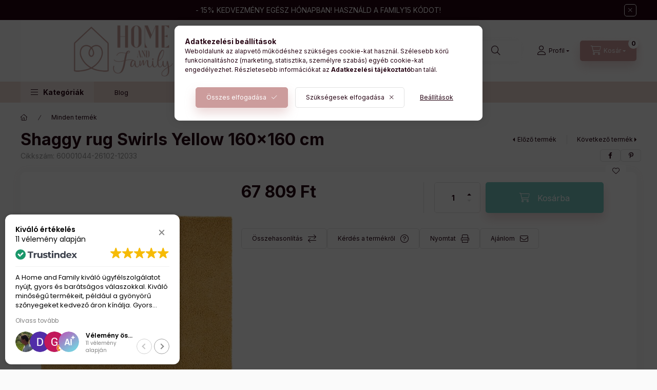

--- FILE ---
content_type: text/html
request_url: https://cdn.trustindex.io/widgets/67/674b8ef246d949133a86fa852bb/content.html
body_size: 3389
content:
<div class=" ti-widget " data-layout-id="53" data-layout-category="floating" data-set-id="light-background" data-pid="674b8ef246d949133a86fa852bb" data-language="hu" data-close-locale="Bezárás" data-rich-snippet="80944b155802g771" data-css-version="2" data-footer-link-domain="trustindex.io" data-review-text-mode="readmore" data-reply-by-locale="Válasz a tulajdonostól" data-only-rating-locale="Ez a felhasználó csak egy értékelést hagyott." data-pager-autoplay-timeout="3" > <script class="ti-ai-summary" type="application/ld+json">{"@context":"http://schema.org","summary":{"title":"V\u00e9lem\u00e9ny \u00f6sszefoglal\u00f3","comment":"11 v\u00e9lem\u00e9ny alapj\u00e1n","images":["https:\/\/lh3.googleusercontent.com\/a-\/ALV-UjVMBrNv_gDTbipJS85WH-hB6CcgO2e8XmaksAw1ldmZosmHUr4=s120-c-rp-mo-br100","https:\/\/lh3.googleusercontent.com\/a\/ACg8ocJEYrGdj1JvjnEWXDZ0vV1JX8bFlFOtf4CPZrCu8PFCVqE3Hg=s120-c-rp-mo-br100","https:\/\/lh3.googleusercontent.com\/a\/ACg8ocLAP8wqeKNkJSHDQ-qj2wQA5AsxRGYu2tMAPDOYuh2sjxUhkQ=s120-c-rp-mo-ba4-br100"],"imageLimit":3,"text":"A Home and Family kiv\u00e1l\u00f3 \u00fcgyf\u00e9lszolg\u00e1latot ny\u00fajt, gyors \u00e9s bar\u00e1ts\u00e1gos v\u00e1laszokkal. Kiv\u00e1l\u00f3 min\u0151s\u00e9g\u0171 term\u00e9keit, p\u00e9ld\u00e1ul a gy\u00f6ny\u00f6r\u0171 sz\u0151nyegeket kedvez\u0151 \u00e1ron k\u00edn\u00e1lja. Gyors sz\u00e1ll\u00edt\u00e1s \u00e9s j\u00f3 kommunik\u00e1ci\u00f3 teszik kellemes \u00e9lm\u00e9nny\u00e9 a v\u00e1s\u00e1rl\u00e1st a www.homeandfamily.hu oldalon."}}</script> <div class="ti-widget-container ti-col-1"> <div class="disable-widget source-all" aria-label="Bezárás" role="button"></div> <div class="ti-header ti-header-grid source-all"> <div class="ti-fade-container"> <div class="ti-rating-text"> <strong class="ti-rating"> Kiváló értékelés </strong> <br /> <span class="nowrap"><a href="https://www.trustindex.io/reviews/www.homeandfamily.hu" target="_blank" rel="noopener">11 vélemény</a> alapján</span> </div> <div class="ti-logo-stars-flex"> <div class="ti-logo"> <img class="ti-logo-fb" src="https://cdn.trustindex.io/assets/platform/Trustindex/logo.svg" alt="Trustindex" /> </div> <span class="ti-stars"><img class="ti-star f" src="https://cdn.trustindex.io/assets/platform/Trustindex/star/f.svg" alt="Trustindex" width="17" height="17" loading="lazy" /><img class="ti-star f" src="https://cdn.trustindex.io/assets/platform/Trustindex/star/f.svg" alt="Trustindex" width="17" height="17" loading="lazy" /><img class="ti-star f" src="https://cdn.trustindex.io/assets/platform/Trustindex/star/f.svg" alt="Trustindex" width="17" height="17" loading="lazy" /><img class="ti-star f" src="https://cdn.trustindex.io/assets/platform/Trustindex/star/f.svg" alt="Trustindex" width="17" height="17" loading="lazy" /><img class="ti-star f" src="https://cdn.trustindex.io/assets/platform/Trustindex/star/f.svg" alt="Trustindex" width="17" height="17" loading="lazy" /></span> </div> </div> </div> <div class="ti-reviews-container"> <div class="ti-reviews-container-wrapper"> <div class="ti-review-item source-Google ti-image-layout-thumbnail" data-id="eb870bb9ebb1981991af00cb1b573765" > <div class="ti-inner"> <span class="ti-stars"><img class="ti-star f" src="https://cdn.trustindex.io/assets/platform/Google/star/f.svg" alt="Google" width="17" height="17" loading="lazy" /><img class="ti-star f" src="https://cdn.trustindex.io/assets/platform/Google/star/f.svg" alt="Google" width="17" height="17" loading="lazy" /><img class="ti-star f" src="https://cdn.trustindex.io/assets/platform/Google/star/f.svg" alt="Google" width="17" height="17" loading="lazy" /><img class="ti-star f" src="https://cdn.trustindex.io/assets/platform/Google/star/f.svg" alt="Google" width="17" height="17" loading="lazy" /><img class="ti-star f" src="https://cdn.trustindex.io/assets/platform/Google/star/f.svg" alt="Google" width="17" height="17" loading="lazy" /><span class="ti-verified-review ti-verified-platform ti-color-blue"><span class="ti-verified-tooltip">A Trustindex hitelesíti, hogy a vélemény eredeti forrása Google.</span></span></span> <div class="ti-review-text-container ti-review-content" data-max-height="1">A szőnyeg pont olyan szép és jó minőségű, ahogy azt elképzeltem. A hólgy maximálisan segítőkész, és még a szállítást és a csomagolást is ellenőrizte, hogy pont akkor és úgy legyen, ahogy megbeszéltük. Már nézegetetem a köv. rendelésemet. 10/10</div> <span class="ti-read-more" data-container=".ti-review-content" data-collapse-text="Elrejt" data-open-text="Olvass tovább" ></span> <div class="ti-review-header"> <div class="ti-profile-img"> <img src="https://lh3.googleusercontent.com/a-/ALV-UjVMBrNv_gDTbipJS85WH-hB6CcgO2e8XmaksAw1ldmZosmHUr4=w40-h40-c-rp-mo-br100" srcset="https://lh3.googleusercontent.com/a-/ALV-UjVMBrNv_gDTbipJS85WH-hB6CcgO2e8XmaksAw1ldmZosmHUr4=w80-h80-c-rp-mo-br100 2x" alt="Attila S.Nagy profile picture" loading="lazy" /> </div> <div class="ti-profile-details"> <div class="ti-name"> Attila S.Nagy </div> <div class="ti-date">2025.06.03.</div> </div> </div> </div> </div> <div class="ti-review-item source-Google ti-image-layout-thumbnail" data-id="a772c72d941753e89dbd39e2cdc2eec0" > <div class="ti-inner"> <span class="ti-stars"><img class="ti-star f" src="https://cdn.trustindex.io/assets/platform/Google/star/f.svg" alt="Google" width="17" height="17" loading="lazy" /><img class="ti-star f" src="https://cdn.trustindex.io/assets/platform/Google/star/f.svg" alt="Google" width="17" height="17" loading="lazy" /><img class="ti-star f" src="https://cdn.trustindex.io/assets/platform/Google/star/f.svg" alt="Google" width="17" height="17" loading="lazy" /><img class="ti-star f" src="https://cdn.trustindex.io/assets/platform/Google/star/f.svg" alt="Google" width="17" height="17" loading="lazy" /><img class="ti-star f" src="https://cdn.trustindex.io/assets/platform/Google/star/f.svg" alt="Google" width="17" height="17" loading="lazy" /><span class="ti-verified-review ti-verified-platform ti-color-blue"><span class="ti-verified-tooltip">A Trustindex hitelesíti, hogy a vélemény eredeti forrása Google.</span></span></span> <div class="ti-review-text-container ti-review-content" data-max-height="1">Jól megszervezett,  átlátható honlap. Minden adat látható, rugalmas fizetési lehetőségek! Nagyon segítőkészek az alkalmazottak. Szállítás precíz! mindenkinek ajánlom a vállalkozást!</div> <span class="ti-read-more" data-container=".ti-review-content" data-collapse-text="Elrejt" data-open-text="Olvass tovább" ></span> <div class="ti-review-header"> <div class="ti-profile-img"> <img src="https://lh3.googleusercontent.com/a/ACg8ocJEYrGdj1JvjnEWXDZ0vV1JX8bFlFOtf4CPZrCu8PFCVqE3Hg=w40-h40-c-rp-mo-br100" srcset="https://lh3.googleusercontent.com/a/ACg8ocJEYrGdj1JvjnEWXDZ0vV1JX8bFlFOtf4CPZrCu8PFCVqE3Hg=w80-h80-c-rp-mo-br100 2x" alt="Dömölki Dusza profile picture" loading="lazy" /> </div> <div class="ti-profile-details"> <div class="ti-name"> Dömölki Dusza </div> <div class="ti-date">2025.04.11.</div> </div> </div> </div> </div> <div class="ti-review-item source-Google ti-image-layout-thumbnail" data-id="a356ea378ce27eedd2963712fd09cfc7" > <div class="ti-inner"> <span class="ti-stars"><img class="ti-star f" src="https://cdn.trustindex.io/assets/platform/Google/star/f.svg" alt="Google" width="17" height="17" loading="lazy" /><img class="ti-star f" src="https://cdn.trustindex.io/assets/platform/Google/star/f.svg" alt="Google" width="17" height="17" loading="lazy" /><img class="ti-star f" src="https://cdn.trustindex.io/assets/platform/Google/star/f.svg" alt="Google" width="17" height="17" loading="lazy" /><img class="ti-star f" src="https://cdn.trustindex.io/assets/platform/Google/star/f.svg" alt="Google" width="17" height="17" loading="lazy" /><img class="ti-star f" src="https://cdn.trustindex.io/assets/platform/Google/star/f.svg" alt="Google" width="17" height="17" loading="lazy" /><span class="ti-verified-review ti-verified-platform ti-color-blue"><span class="ti-verified-tooltip">A Trustindex hitelesíti, hogy a vélemény eredeti forrása Google.</span></span></span> <div class="ti-review-text-container ti-review-content" data-max-height="1">Kedves, gyors, hozzáértő kiszolgálás.</div> <span class="ti-read-more" data-container=".ti-review-content" data-collapse-text="Elrejt" data-open-text="Olvass tovább" ></span> <div class="ti-review-header"> <div class="ti-profile-img"> <img src="https://lh3.googleusercontent.com/a/ACg8ocLAP8wqeKNkJSHDQ-qj2wQA5AsxRGYu2tMAPDOYuh2sjxUhkQ=w40-h40-c-rp-mo-ba4-br100" srcset="https://lh3.googleusercontent.com/a/ACg8ocLAP8wqeKNkJSHDQ-qj2wQA5AsxRGYu2tMAPDOYuh2sjxUhkQ=w80-h80-c-rp-mo-ba4-br100 2x" alt="Gábor Patyi profile picture" loading="lazy" /> </div> <div class="ti-profile-details"> <div class="ti-name"> Gábor Patyi </div> <div class="ti-date">2025.02.23.</div> </div> </div> </div> </div> <div class="ti-review-item source-Google ti-image-layout-thumbnail" data-id="1b652048e181b6de896a85bc8a6fe0f3" > <div class="ti-inner"> <span class="ti-stars"><img class="ti-star f" src="https://cdn.trustindex.io/assets/platform/Google/star/f.svg" alt="Google" width="17" height="17" loading="lazy" /><img class="ti-star f" src="https://cdn.trustindex.io/assets/platform/Google/star/f.svg" alt="Google" width="17" height="17" loading="lazy" /><img class="ti-star f" src="https://cdn.trustindex.io/assets/platform/Google/star/f.svg" alt="Google" width="17" height="17" loading="lazy" /><img class="ti-star f" src="https://cdn.trustindex.io/assets/platform/Google/star/f.svg" alt="Google" width="17" height="17" loading="lazy" /><img class="ti-star f" src="https://cdn.trustindex.io/assets/platform/Google/star/f.svg" alt="Google" width="17" height="17" loading="lazy" /><span class="ti-verified-review ti-verified-platform ti-color-blue"><span class="ti-verified-tooltip">A Trustindex hitelesíti, hogy a vélemény eredeti forrása Google.</span></span></span> <div class="ti-review-text-container ti-review-content" data-max-height="1">Nagyon szép a szőnyeg amit rendeltünk, kérdéseinkre nagyon gyorsan és kedvesen reagáltak. Az ár is nagyon kedvező volt más cégekhez képest, csak ajánlani tudjuk.</div> <span class="ti-read-more" data-container=".ti-review-content" data-collapse-text="Elrejt" data-open-text="Olvass tovább" ></span> <div class="ti-review-header"> <div class="ti-profile-img"> <img src="https://lh3.googleusercontent.com/a-/ALV-UjWuAvYeqfA_po4wGsNRXH1n2TFE6VwXvVFdBCT2P-p772bs2-_f=w40-h40-c-rp-mo-br100" srcset="https://lh3.googleusercontent.com/a-/ALV-UjWuAvYeqfA_po4wGsNRXH1n2TFE6VwXvVFdBCT2P-p772bs2-_f=w80-h80-c-rp-mo-br100 2x" alt="Tamás Bodri profile picture" loading="lazy" /> </div> <div class="ti-profile-details"> <div class="ti-name"> Tamás Bodri </div> <div class="ti-date">2025.01.13.</div> </div> </div> </div> </div> <div class="ti-review-item source-Google ti-image-layout-thumbnail" data-id="4ba03daae22d3c89536d7ca5406029df" > <div class="ti-inner"> <span class="ti-stars"><img class="ti-star f" src="https://cdn.trustindex.io/assets/platform/Google/star/f.svg" alt="Google" width="17" height="17" loading="lazy" /><img class="ti-star f" src="https://cdn.trustindex.io/assets/platform/Google/star/f.svg" alt="Google" width="17" height="17" loading="lazy" /><img class="ti-star f" src="https://cdn.trustindex.io/assets/platform/Google/star/f.svg" alt="Google" width="17" height="17" loading="lazy" /><img class="ti-star f" src="https://cdn.trustindex.io/assets/platform/Google/star/f.svg" alt="Google" width="17" height="17" loading="lazy" /><img class="ti-star f" src="https://cdn.trustindex.io/assets/platform/Google/star/f.svg" alt="Google" width="17" height="17" loading="lazy" /><span class="ti-verified-review ti-verified-platform ti-color-blue"><span class="ti-verified-tooltip">A Trustindex hitelesíti, hogy a vélemény eredeti forrása Google.</span></span></span> <div class="ti-review-text-container ti-review-content" data-max-height="1">Az adventi kalendáriumban kapott kuponnal rendeltem szőnyeget. Segítőkészek voltak a kérdéseim kapcsán, gyors volt a kiszállítás, profi csapat.</div> <span class="ti-read-more" data-container=".ti-review-content" data-collapse-text="Elrejt" data-open-text="Olvass tovább" ></span> <div class="ti-review-header"> <div class="ti-profile-img"> <img src="https://lh3.googleusercontent.com/a/ACg8ocK5O2IbJsRwqK4z-LwG5AcpIRiB41PSPE_BTSuhGLZ-aqw4dg=w40-h40-c-rp-mo-br100" srcset="https://lh3.googleusercontent.com/a/ACg8ocK5O2IbJsRwqK4z-LwG5AcpIRiB41PSPE_BTSuhGLZ-aqw4dg=w80-h80-c-rp-mo-br100 2x" alt="Eszter profile picture" loading="lazy" /> </div> <div class="ti-profile-details"> <div class="ti-name"> Eszter </div> <div class="ti-date">2025.01.13.</div> </div> </div> </div> </div> <div class="ti-review-item source-Google ti-image-layout-thumbnail" data-id="1643f61b300ac7d84ec3c5b4486893ae" > <div class="ti-inner"> <span class="ti-stars"><img class="ti-star f" src="https://cdn.trustindex.io/assets/platform/Google/star/f.svg" alt="Google" width="17" height="17" loading="lazy" /><img class="ti-star f" src="https://cdn.trustindex.io/assets/platform/Google/star/f.svg" alt="Google" width="17" height="17" loading="lazy" /><img class="ti-star f" src="https://cdn.trustindex.io/assets/platform/Google/star/f.svg" alt="Google" width="17" height="17" loading="lazy" /><img class="ti-star f" src="https://cdn.trustindex.io/assets/platform/Google/star/f.svg" alt="Google" width="17" height="17" loading="lazy" /><img class="ti-star f" src="https://cdn.trustindex.io/assets/platform/Google/star/f.svg" alt="Google" width="17" height="17" loading="lazy" /><span class="ti-verified-review ti-verified-platform ti-color-blue"><span class="ti-verified-tooltip">A Trustindex hitelesíti, hogy a vélemény eredeti forrása Google.</span></span></span> <div class="ti-review-text-container ti-review-content" data-max-height="1">Segítőkészek és gyorsak csak ajánlani tudom!</div> <span class="ti-read-more" data-container=".ti-review-content" data-collapse-text="Elrejt" data-open-text="Olvass tovább" ></span> <div class="ti-review-header"> <div class="ti-profile-img"> <img src="https://lh3.googleusercontent.com/a/ACg8ocKyptaIzAae3mmpJVjs98To8mIWz-qP4MydsufCqLAn6w_z5w=w40-h40-c-rp-mo-br100" srcset="https://lh3.googleusercontent.com/a/ACg8ocKyptaIzAae3mmpJVjs98To8mIWz-qP4MydsufCqLAn6w_z5w=w80-h80-c-rp-mo-br100 2x" alt="Dani Vig profile picture" loading="lazy" /> </div> <div class="ti-profile-details"> <div class="ti-name"> Dani Vig </div> <div class="ti-date">2025.01.13.</div> </div> </div> </div> </div> <div class="ti-review-item source-Facebook ti-image-layout-thumbnail" data-id="9d6c301e16326b9e82c23c6b23233098" > <div class="ti-inner"> <span class="ti-stars"><span class="ti-recommendation"><img class="ti-recommendation-icon" src="https://cdn.trustindex.io/assets/platform/Facebook/recommendation-positive.svg" alt="Facebook" width="15" height="15" loading="lazy" /><span class="ti-recommendation-title">ajánlja</span></span><span class="ti-verified-review ti-verified-platform ti-color-blue"><span class="ti-verified-tooltip">A Trustindex hitelesíti, hogy a vélemény eredeti forrása Facebook.</span></span></span> <div class="ti-review-text-container ti-review-content" data-max-height="1">Kiváló minőségű termékek közül választhattam az ügyfélbarát vevőszolgálat segítségével.</div> <span class="ti-read-more" data-container=".ti-review-content" data-collapse-text="Elrejt" data-open-text="Olvass tovább" ></span> <div class="ti-review-header"> <div class="ti-profile-img"> <img src="https://graph.facebook.com/3727388653954267/picture?EAACW8aYRzLUBOwtpayDjr7af6rJmZAOAxZALGJRe0jvFgHw3mX9FMN4x8uZAG7Ar962eiNUFXFZBmxc3tW97PZAUZCFgCv3mdtWuJAZAicw0SuDLylFp80oftLmZBhBkZCtaprcbtIeMl1DEcz4Xg25r2yLXMJwLe0ZBzFqGlvMprZBxrnTUBgyV072FqaTkQyu&type=square&width=160" srcset="https://graph.facebook.com/3727388653954267/picture?EAACW8aYRzLUBOwtpayDjr7af6rJmZAOAxZALGJRe0jvFgHw3mX9FMN4x8uZAG7Ar962eiNUFXFZBmxc3tW97PZAUZCFgCv3mdtWuJAZAicw0SuDLylFp80oftLmZBhBkZCtaprcbtIeMl1DEcz4Xg25r2yLXMJwLe0ZBzFqGlvMprZBxrnTUBgyV072FqaTkQyu&type=square&width=160 2x" alt="Havasi Pálné Móni profile picture" loading="lazy" /> </div> <div class="ti-profile-details"> <div class="ti-name"> Havasi Pálné Móni </div> <div class="ti-date">2025.01.11.</div> </div> </div> </div> </div> <div class="ti-review-item source-Trustindex ti-image-layout-thumbnail" data-id="e485caa1cc6f291341f09157751bfcc3" > <div class="ti-inner"> <span class="ti-stars"><img class="ti-star f" src="https://cdn.trustindex.io/assets/platform/Trustindex/star/f.svg" alt="Trustindex" width="17" height="17" loading="lazy" /><img class="ti-star f" src="https://cdn.trustindex.io/assets/platform/Trustindex/star/f.svg" alt="Trustindex" width="17" height="17" loading="lazy" /><img class="ti-star f" src="https://cdn.trustindex.io/assets/platform/Trustindex/star/f.svg" alt="Trustindex" width="17" height="17" loading="lazy" /><img class="ti-star f" src="https://cdn.trustindex.io/assets/platform/Trustindex/star/f.svg" alt="Trustindex" width="17" height="17" loading="lazy" /><img class="ti-star f" src="https://cdn.trustindex.io/assets/platform/Trustindex/star/f.svg" alt="Trustindex" width="17" height="17" loading="lazy" /><span class="ti-verified-review ti-verified-platform ti-color-blue"><span class="ti-verified-tooltip">A Trustindex hitelesíti, hogy a vélemény eredeti forrása Trustindex.</span></span></span> <div class="ti-review-text-container ti-review-content" data-max-height="1">Nagyon szép a szőnyeg, jó minőségű, a leírásnak megfelelő. Gyorsan megérkezett.</div> <span class="ti-read-more" data-container=".ti-review-content" data-collapse-text="Elrejt" data-open-text="Olvass tovább" ></span> <div class="ti-review-header"> <div class="ti-profile-img"> <img src="https://cdn.trustindex.io/assets/default-avatar/noprofile-08.svg" srcset="https://cdn.trustindex.io/assets/default-avatar/noprofile-08.svg 2x" alt="Juli profile picture" loading="lazy" /> </div> <div class="ti-profile-details"> <div class="ti-name"> Juli </div> <div class="ti-date">2024.12.21.</div> </div> </div> </div> </div> <div class="ti-review-item source-Google ti-image-layout-thumbnail" data-id="e61e192a5703160bddc9a9b12edbbf10" > <div class="ti-inner"> <span class="ti-stars"><img class="ti-star f" src="https://cdn.trustindex.io/assets/platform/Google/star/f.svg" alt="Google" width="17" height="17" loading="lazy" /><img class="ti-star f" src="https://cdn.trustindex.io/assets/platform/Google/star/f.svg" alt="Google" width="17" height="17" loading="lazy" /><img class="ti-star f" src="https://cdn.trustindex.io/assets/platform/Google/star/f.svg" alt="Google" width="17" height="17" loading="lazy" /><img class="ti-star f" src="https://cdn.trustindex.io/assets/platform/Google/star/f.svg" alt="Google" width="17" height="17" loading="lazy" /><img class="ti-star f" src="https://cdn.trustindex.io/assets/platform/Google/star/f.svg" alt="Google" width="17" height="17" loading="lazy" /><span class="ti-verified-review ti-verified-platform ti-color-blue"><span class="ti-verified-tooltip">A Trustindex hitelesíti, hogy a vélemény eredeti forrása Google.</span></span></span> <div class="ti-review-text-container ti-empty-text ti-review-content" data-max-height="1"></div> <span class="ti-read-more" data-container=".ti-review-content" data-collapse-text="Elrejt" data-open-text="Olvass tovább" ></span> <div class="ti-review-header"> <div class="ti-profile-img"> <img src="https://lh3.googleusercontent.com/a/ACg8ocLTzR3eh3DxgPTVEGrIexLcP4nbWaVXCFry9DoHFIFVmZYyfg=w40-h40-c-rp-mo-br100" srcset="https://lh3.googleusercontent.com/a/ACg8ocLTzR3eh3DxgPTVEGrIexLcP4nbWaVXCFry9DoHFIFVmZYyfg=w80-h80-c-rp-mo-br100 2x" alt="Rita Nagy profile picture" loading="lazy" /> </div> <div class="ti-profile-details"> <div class="ti-name"> Rita Nagy </div> <div class="ti-date">2024.12.20.</div> </div> </div> </div> </div> <div class="ti-review-item source-Google ti-image-layout-thumbnail" data-id="6a4a986cbdce21ec8e2bd6a1f2809d6c" > <div class="ti-inner"> <span class="ti-stars"><img class="ti-star f" src="https://cdn.trustindex.io/assets/platform/Google/star/f.svg" alt="Google" width="17" height="17" loading="lazy" /><img class="ti-star f" src="https://cdn.trustindex.io/assets/platform/Google/star/f.svg" alt="Google" width="17" height="17" loading="lazy" /><img class="ti-star f" src="https://cdn.trustindex.io/assets/platform/Google/star/f.svg" alt="Google" width="17" height="17" loading="lazy" /><img class="ti-star f" src="https://cdn.trustindex.io/assets/platform/Google/star/f.svg" alt="Google" width="17" height="17" loading="lazy" /><img class="ti-star f" src="https://cdn.trustindex.io/assets/platform/Google/star/f.svg" alt="Google" width="17" height="17" loading="lazy" /><span class="ti-verified-review ti-verified-platform ti-color-blue"><span class="ti-verified-tooltip">A Trustindex hitelesíti, hogy a vélemény eredeti forrása Google.</span></span></span> <div class="ti-review-text-container ti-review-content" data-max-height="1">Gyors,jo kommunikáció, a szőnyeg nagyon szép!</div> <span class="ti-read-more" data-container=".ti-review-content" data-collapse-text="Elrejt" data-open-text="Olvass tovább" ></span> <div class="ti-review-header"> <div class="ti-profile-img"> <img src="https://lh3.googleusercontent.com/a/ACg8ocLxMlDLbjD8LrattebUYiAQvrXb8HdDD2Cpt8BoZEDbJdFpKA=w40-h40-c-rp-mo-br100" srcset="https://lh3.googleusercontent.com/a/ACg8ocLxMlDLbjD8LrattebUYiAQvrXb8HdDD2Cpt8BoZEDbJdFpKA=w80-h80-c-rp-mo-br100 2x" alt="Dezso Kovacs profile picture" loading="lazy" /> </div> <div class="ti-profile-details"> <div class="ti-name"> Dezso Kovacs </div> <div class="ti-date">2024.12.15.</div> </div> </div> </div> </div> <div class="ti-review-item source-Google ti-image-layout-thumbnail" data-id="ed8a4fce20b41550ad8e351f6230fe28" > <div class="ti-inner"> <span class="ti-stars"><img class="ti-star f" src="https://cdn.trustindex.io/assets/platform/Google/star/f.svg" alt="Google" width="17" height="17" loading="lazy" /><img class="ti-star f" src="https://cdn.trustindex.io/assets/platform/Google/star/f.svg" alt="Google" width="17" height="17" loading="lazy" /><img class="ti-star f" src="https://cdn.trustindex.io/assets/platform/Google/star/f.svg" alt="Google" width="17" height="17" loading="lazy" /><img class="ti-star f" src="https://cdn.trustindex.io/assets/platform/Google/star/f.svg" alt="Google" width="17" height="17" loading="lazy" /><img class="ti-star f" src="https://cdn.trustindex.io/assets/platform/Google/star/f.svg" alt="Google" width="17" height="17" loading="lazy" /><span class="ti-verified-review ti-verified-platform ti-color-blue"><span class="ti-verified-tooltip">A Trustindex hitelesíti, hogy a vélemény eredeti forrása Google.</span></span></span> <div class="ti-review-text-container ti-empty-text ti-review-content" data-max-height="1"></div> <span class="ti-read-more" data-container=".ti-review-content" data-collapse-text="Elrejt" data-open-text="Olvass tovább" ></span> <div class="ti-review-header"> <div class="ti-profile-img"> <img src="https://lh3.googleusercontent.com/a-/ALV-UjWheBXsr0v30dWegWQLidx4qlt1bdiLwoRH1wIn9Af73RHQawW-=w40-h40-c-rp-mo-ba2-br100" srcset="https://lh3.googleusercontent.com/a-/ALV-UjWheBXsr0v30dWegWQLidx4qlt1bdiLwoRH1wIn9Af73RHQawW-=w80-h80-c-rp-mo-ba2-br100 2x" alt="Istvan Ignacz profile picture" loading="lazy" /> </div> <div class="ti-profile-details"> <div class="ti-name"> Istvan Ignacz </div> <div class="ti-date">2023.10.01.</div> </div> </div> </div> </div> </div> </div> <div class="ti-controls"> <div class="ti-next" aria-label="Következő vélemény" role="button" tabindex="0"></div> <div class="ti-prev" aria-label="Előző vélemény" role="button" tabindex="0"></div> </div> </div> </div> 